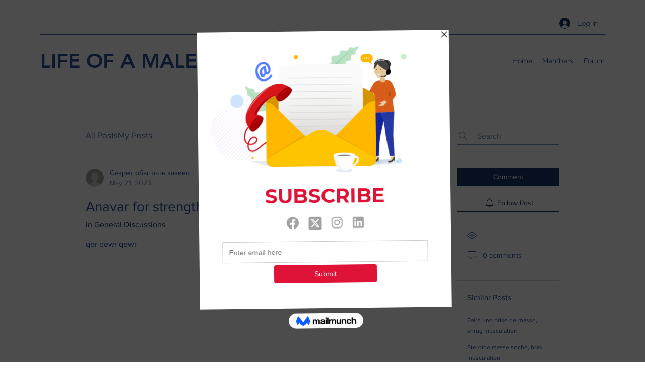

--- FILE ---
content_type: text/html; charset=utf-8
request_url: https://www.google.com/recaptcha/api2/aframe
body_size: 268
content:
<!DOCTYPE HTML><html><head><meta http-equiv="content-type" content="text/html; charset=UTF-8"></head><body><script nonce="nkuZlnkjvhuYVG8kzvg9MA">/** Anti-fraud and anti-abuse applications only. See google.com/recaptcha */ try{var clients={'sodar':'https://pagead2.googlesyndication.com/pagead/sodar?'};window.addEventListener("message",function(a){try{if(a.source===window.parent){var b=JSON.parse(a.data);var c=clients[b['id']];if(c){var d=document.createElement('img');d.src=c+b['params']+'&rc='+(localStorage.getItem("rc::a")?sessionStorage.getItem("rc::b"):"");window.document.body.appendChild(d);sessionStorage.setItem("rc::e",parseInt(sessionStorage.getItem("rc::e")||0)+1);localStorage.setItem("rc::h",'1769925632845');}}}catch(b){}});window.parent.postMessage("_grecaptcha_ready", "*");}catch(b){}</script></body></html>